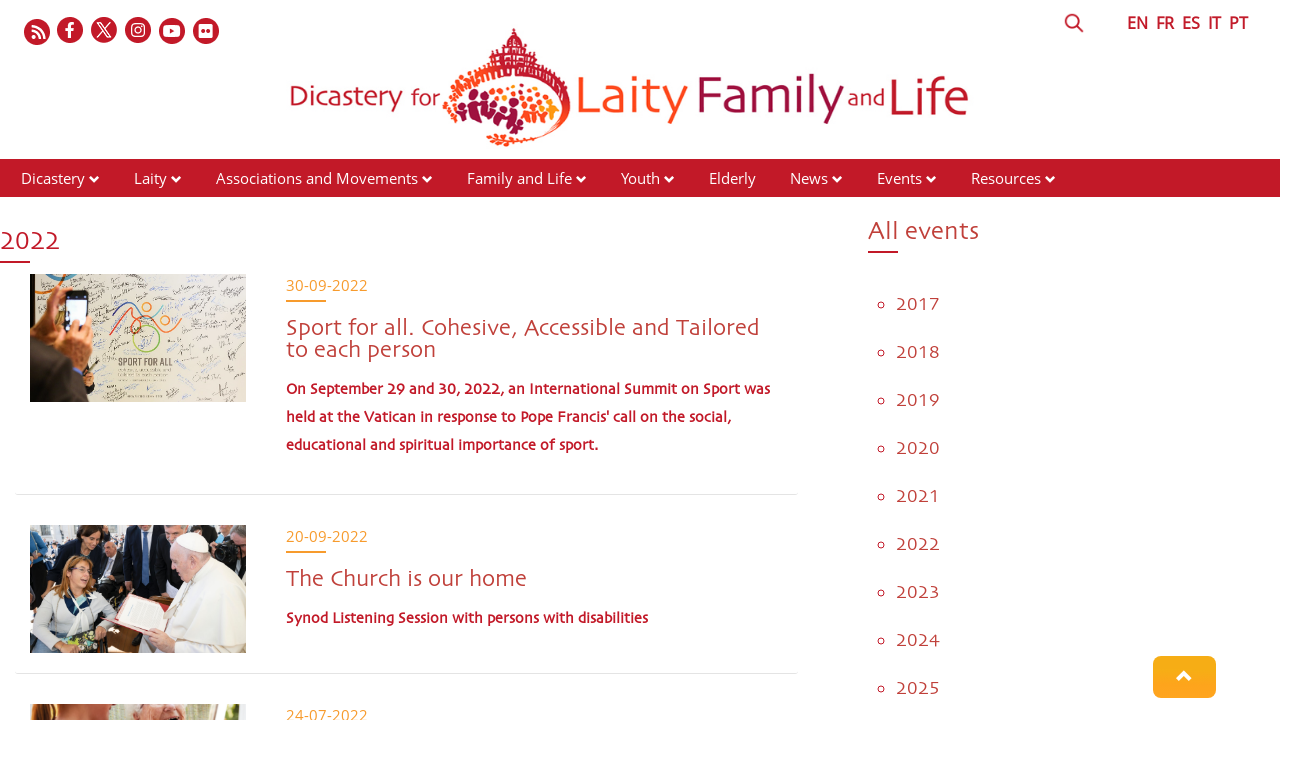

--- FILE ---
content_type: text/html; charset=UTF-8
request_url: https://www.laityfamilylife.va/content/laityfamilylife/en/eventi/2022.html
body_size: 4987
content:
<!DOCTYPE HTML>
<html class="no-js" lang="en">
<head>
    <meta charset="utf-8">
    <!-- BEGIN: SEO -->
<title>2022</title>
<meta name="description" content="2022">
<meta name="keywords" content=", ">
<link rel="canonical" href="https://www.laityfamilylife.va/content/laityfamilylife/en/eventi/2022.html">
<!-- BEGIN: OG -->
<meta property="og:title" content="2022">
<meta property="og:image" content="https://www.laityfamilylife.va/content/dam/laityfamilylife/sito/logo/logo-en.png/_jcr_content/renditions/cq5dam.web.1280.1280.png">
<meta property="og:description" content="2022">
<meta property="og:url" content="https://www.laityfamilylife.va/content/laityfamilylife/en/eventi/2022.html">
<meta property="og:type" content="website">


<meta name="twitter:url" content="https://www.laityfamilylife.va/content/laityfamilylife/en/eventi/2022.html">
<meta name="twitter:image" content="https://www.laityfamilylife.va/content/dam/laityfamilylife/sito/logo/logo-en.png/_jcr_content/renditions/cq5dam.web.1280.1280.png">
    <meta name="twitter:card" content="summary_large_image">
<meta name="twitter:description" content="2022">
<meta name="twitter:title" content="2022">
<!-- END OG-->
<!-- END: SEO -->
<!-- Global site tag (gtag.js) - Google Analytics -->
<script async="true" src="https://www.googletagmanager.com/gtag/js?id=G-6QJ0BBC426"></script>
<script>
  window.dataLayer = window.dataLayer || [];
  function gtag(){dataLayer.push(arguments);}
  gtag('js', new Date());
  gtag('config', 'G-6QJ0BBC426');
</script>

<link rel="stylesheet" href="/etc/designs/bootstrap/library/clientlibs.min.0d8d4e486089f01a0b1efcd4dde435e2.css" type="text/css">
<link rel="stylesheet" href="/etc/clientlibs/foundation/main.min.77f07f85da93e61bb291da28df2065ac.css" type="text/css">
<link rel="stylesheet" href="/etc/designs/generics2/library/clientlibs.min.25498fb47f0d5f43eead9ee78241c07f.css" type="text/css">
<link rel="stylesheet" href="/etc/designs/laityfamilylife/release/library/main.min.a4acf938ef2c247b0e0e585c84beb14a.css" type="text/css">
<link rel="stylesheet" href="/etc/designs/laityfamilylife/release/library/head.min.4d1e02ed940e641c342c0895d3902a1d.css" type="text/css">
<script type="text/javascript" src="/etc/clientlibs/granite/jquery.min.e0cc37eb1ac1cf9f859edde97cb8dc9f.js"></script>
<script type="text/javascript" src="/etc/clientlibs/granite/utils.min.cd31222ac49213ace66f3568912db918.js"></script>
<script type="text/javascript" src="/etc/clientlibs/granite/jquery/granite.min.e26b5f40a34d432bee3ded1ccbdc7041.js"></script>
<script type="text/javascript" src="/etc/clientlibs/foundation/jquery.min.d7c42e4a257b8b9fe38d1c53dd20d01a.js"></script>
<script type="text/javascript" src="/etc/designs/laityfamilylife/release/library/head.min.663628f795cb62444143fde1ebdf2b5b.js"></script>


<link rel="mask-icon" href="/etc/designs/laityfamilylife/release/library/main/images/favicon.svg" color="#757674" sizes="any"/>
<link rel="icon" href="/etc/designs/laityfamilylife/release/library/main/images/favicon.ico"/>
<link rel="apple-touch-icon-precomposed" href="/etc/designs/laityfamilylife/release/library/main/images/appletouch.png">
<meta name="viewport" content="width=device-width, initial-scale=1.0" />
<meta http-equiv="X-UA-Compatible" content="IE=edge">

</head>
<body class="laityfamilylife sectionhome">
    <div class="wrapper  site-laityfamilylife">
    <header id="header-page">
    <div class="block-display">
        <div class="header-logo page">
            <div class="col-xs-12 col-sm-12 col-md-12 upperheader page">
                <div class="icon-social-link page col-md-6">
                   <ul class="social-icons-special">
    <li class="flickr"><a target="_blank" href="https://www.flickr.com/photos/laityfamilylife/albums" title="Flickr"></a></li>
    <li class="youtube"><a target="_blank" href="https://www.youtube.com/channel/UC7oVBYCke8VNKz7c7KtWlkg" title="Youtube"></a></li>
    <li class="instagram"><a target="_blank" href="https://www.instagram.com/laityfamilylife/" title="Instagram"></a></li>
    <li class="twitter"><a target="_blank" href="https://twitter.com/LaityFamilyLife" title="Twitter"></a></li>
    <li class="facebook"><a target="_blank" href="https://www.facebook.com/laityfamilylife" title="Facebook"></a></li>
    <li class="rss">
        <a href="/content/laityfamilylife/en/_jcr_content/icon-social.rss.xml" target="_blank" title="Rss"></a>
    </li>
    </ul>
    </div>
                <div class="language page col-md-6">
                    <div class="header-language col-md-11 col-sm-10">
                        
        

<!-- BEGIN languagesnav -->
        

            
            
            
            <a class="current-language" href="/content/laityfamilylife/en/eventi/2022.html"> EN</a>
            
            
            
            <a href="/content/laityfamilylife/fr/eventi/2022.html"> FR</a>
            
            
            
            <a href="/content/laityfamilylife/es/eventi/2022.html"> ES</a>
            
            
            
            <a href="/content/laityfamilylife/it/eventi/2022.html"> IT</a>
            
            
            
            <a href="/content/laityfamilylife/pt/eventi/2022.html"> PT</a>




<!-- END languagesnav --></div>
                    <div class="header-search col-md-1 col-sm-2">
                        <a href="#"><span class="icon-search">&nbsp;</span></a>
                        <!-- BEGIN searchform -->
<div class="siv-searchform header-search-container">
    <form id="searchbox" action="/content/laityfamilylife/en/ricerca.html">
        <input class="header-search-input" name="q" value="" placeholder="Search">
        <input value="Search" type="submit">
    </form>
</div>
<!-- END searchform --></div>
                </div>
            </div>
            <div class="col-md-12 box-logo-internal">
                <a id="logo-internal" href="/content/laityfamilylife/en.html">
                    <img src="/content/dam/laityfamilylife/sito/logo/internal-logo-en.png/_jcr_content/renditions/cq5dam.web.1280.1280.png" alt="Laity Family Life - Site"/>
                </a>
            </div>
         </div>
    </div>
    <div class="col-md-12 col-sm-12 col-xs-12 menu page">
        <div id="mobile-menu">
            <div id="nav-icon2">
                <span></span>
                <span></span>
                <span></span>
                <span></span>
                <span></span>
                <span></span>
            </div>
        </div>
        <div class="menu choose">
    <ul id="menuchoose">
<li><a href="/content/laityfamilylife/en/il-dicastero.html">Dicastery</a>
        <i class="glyphicon glyphicon-chevron-down"></i>
                <ul class="submenu">
                <li>
                            <a href="/content/laityfamilylife/en/il-dicastero/chi-siamo.html">Who we are</a>
                        </li>
                    <li>
                            <a href="/content/laityfamilylife/en/il-dicastero/membri-e-consultori.html">Members and Consultors</a>
                        </li>
                    <li>
                            <a href="/content/laityfamilylife/en/il-dicastero/sedula-mater.html">Sedula Mater</a>
                        </li>
                    <li>
                            <a href="/content/laityfamilylife/en/il-dicastero/lo-statuto.html">Statutes of the Dicastery</a>
                        </li>
                    <li>
                            <a href="/content/laityfamilylife/en/il-dicastero/Praedicate-evangelium.html">Praedicate Evangelium</a>
                        </li>
                    <li>
                            <a href="/content/laityfamilylife/en/il-dicastero/visite-ad-limina.html">Ad Limina Visits</a>
                        </li>
                    </ul>
            </li>
<li><a href="/content/laityfamilylife/en/laici.html">Laity</a>
        <i class="glyphicon glyphicon-chevron-down"></i>
                <ul class="submenu">
                <li>
                            <a href="/content/laityfamilylife/en/laici/formazione.html">Formation of the Laity</a>
                        </li>
                    <li>
                            <a href="/content/laityfamilylife/en/laici/risorse-laici.html">Resources - Laity</a>
                        </li>
                    </ul>
            </li>
<li><a href="/content/laityfamilylife/en/associazioni-e-movimenti.html">Associations and Movements</a>
        <i class="glyphicon glyphicon-chevron-down"></i>
                <ul class="submenu">
                <li>
                            <a href="/content/laityfamilylife/en/associazioni-e-movimenti/repertorio.html">Directory of associations</a>
                        </li>
                    <li>
                            <a href="/content/laityfamilylife/en/associazioni-e-movimenti/procedura-per-il-riconoscimento-delle-associazioni-internazional.html">Recognition of  International Associations of the Faithful</a>
                        </li>
                    <li>
                            <a href="/content/laityfamilylife/en/associazioni-e-movimenti/decreto-generale--2021.html">General Decree 2021</a>
                        </li>
                    <li>
                            <a href="/content/laityfamilylife/en/associazioni-e-movimenti/risorse-associazioni.html">Resources - Associations and Movements</a>
                        </li>
                    </ul>
            </li>
<li><a href="/content/laityfamilylife/en/famiglia-e-vita-.html">Family and Life</a>
        <i class="glyphicon glyphicon-chevron-down"></i>
                <ul class="submenu">
                <li>
                            <a href="/content/laityfamilylife/en/famiglia-e-vita-/sezione-famiglia.html">Family</a>
                        </li>
                    <li>
                            <a href="/content/laityfamilylife/en/famiglia-e-vita-/incontri-mondiali-delle-famiglie.html">World Meetings of Families</a>
                        </li>
                    <li>
                            <a href="/content/laityfamilylife/en/famiglia-e-vita-/sezione-vita.html">Life</a>
                        </li>
                    <li>
                            <a href="/content/laityfamilylife/en/famiglia-e-vita-/Risorse-famiglia-e-vita.html">Resources - Family and Life</a>
                        </li>
                    <li>
                            <a href="/content/laityfamilylife/en/famiglia-e-vita-/strumenti-pastorali.html">Pastoral Tools</a>
                        </li>
                    </ul>
            </li>
<li><a href="/content/laityfamilylife/en/giovani.html">Youth</a>
        <i class="glyphicon glyphicon-chevron-down"></i>
                <ul class="submenu">
                <li>
                            <a href="/content/laityfamilylife/en/giovani/gmg.html">World Youth Day</a>
                        </li>
                    <li>
                            <a href="/content/laityfamilylife/en/giovani/iyab.html">IYAB</a>
                        </li>
                    <li>
                            <a href="/content/laityfamilylife/en/giovani/pastorale-giovanile.html">Youth Ministry</a>
                        </li>
                    <li>
                            <a href="/content/laityfamilylife/en/giovani/risorse-giovani.html">Resources - Youth</a>
                        </li>
                    </ul>
            </li>
<li><a href="/content/laityfamilylife/en/anziani.html">Elderly</a>
        </li>
<li><a href="/content/laityfamilylife/en/news.html">News</a>
        <i class="glyphicon glyphicon-chevron-down"></i>
                <ul class="submenu">
                <li>
                            <a href="/content/laityfamilylife/en/news/2016.html">2016</a>
                        </li>
                    <li>
                            <a href="/content/laityfamilylife/en/news/2017.html">2017</a>
                        </li>
                    <li>
                            <a href="/content/laityfamilylife/en/news/2018.html">2018</a>
                        </li>
                    <li>
                            <a href="/content/laityfamilylife/en/news/2019.html">2019</a>
                        </li>
                    <li>
                            <a href="/content/laityfamilylife/en/news/2020.html">2020</a>
                        </li>
                    <li>
                            <a href="/content/laityfamilylife/en/news/2021.html">2021</a>
                        </li>
                    <li>
                            <a href="/content/laityfamilylife/en/news/2022.html">2022</a>
                        </li>
                    <li>
                            <a href="/content/laityfamilylife/en/news/2023.html">2023</a>
                        </li>
                    <li>
                            <a href="/content/laityfamilylife/en/news/2024.html">2024</a>
                        </li>
                    <li>
                            <a href="/content/laityfamilylife/en/news/2025.html">2025</a>
                        </li>
                    <li>
                            <a href="/content/laityfamilylife/en/news/notizie.html">News</a>
                        </li>
                    <li>
                            <a href="/content/laityfamilylife/en/news/amorislaetitia.html">Amoris Laetitia Family Year</a>
                        </li>
                    </ul>
            </li>
<li><a href="/content/laityfamilylife/en/eventi.html">Events</a>
        <i class="glyphicon glyphicon-chevron-down"></i>
                <ul class="submenu">
                <li>
                            <a href="/content/laityfamilylife/en/eventi/2017.html">2017</a>
                        </li>
                    <li>
                            <a href="/content/laityfamilylife/en/eventi/2018.html">2018</a>
                        </li>
                    <li>
                            <a href="/content/laityfamilylife/en/eventi/2019.html">2019</a>
                        </li>
                    <li>
                            <a href="/content/laityfamilylife/en/eventi/2020.html">2020</a>
                        </li>
                    <li>
                            <a href="/content/laityfamilylife/en/eventi/2021.html">2021</a>
                        </li>
                    <li>
                            <a href="/content/laityfamilylife/en/eventi/2022.html">2022</a>
                        </li>
                    <li>
                            <a href="/content/laityfamilylife/en/eventi/2023.html">2023</a>
                        </li>
                    <li>
                            <a href="/content/laityfamilylife/en/eventi/2024.html">2024</a>
                        </li>
                    <li>
                            <a href="/content/laityfamilylife/en/eventi/2025.html">2025</a>
                        </li>
                    </ul>
            </li>
<li><a href="/content/laityfamilylife/en/Risorse.html">Resources</a>
        <i class="glyphicon glyphicon-chevron-down"></i>
                <ul class="submenu">
                <li>
                            <a href="/content/laityfamilylife/en/Risorse/interventi.html">Interventions</a>
                        </li>
                    <li>
                            <a href="/content/laityfamilylife/en/Risorse/pubblicazioni.html">Publications</a>
                        </li>
                    <li>
                            <a href="/content/laityfamilylife/en/Risorse/documenti.html">Documents</a>
                        </li>
                    <li>
                            <a href="/content/laityfamilylife/en/Risorse/messaggi-papali.html">Papal Messages</a>
                        </li>
                    <li>
                            <a href="/content/laityfamilylife/en/Risorse/podcast.html">Podcasts</a>
                        </li>
                    </ul>
            </li>
</ul>
</div>
<div class="clear"></div></div>
</header>
<div class="block-display">
<main id="main-container-fluid">
    <section id="content-bottom">
        <div class="container-fluid">
            <div class="row sectionhome">
                <div class="right-separator col-md-8 col-sm-8 col-xs-12 ">
                    


    

<h1 class="default-style "  >2022</h1><div class="social col-md-12 col-md-12 col-xs-12">
                        








        <script src="/etc/clientlibs/generics2/spc_social_share.min.js" defer="defer" onload="SPCSocialShare.init('facebook,whatsapp,twitter,print,email,','Read more')"></script>
        <link rel="stylesheet" href="/etc/clientlibs/generics2/spc_social_share.min.46b985457a22a91139243270132efe7e.css" type="text/css">

    </div>
                    <a name="initlist"></a>
        <div class="container-fluid list titleimageview events">
<div class="col-md-12 col-sm-12 list-item">
        <div class="thumbnail-img natural" >
                <a href="/content/laityfamilylife/en/eventi/2022/sport-for-all.html">
                    <img src="/content/dam/laityfamilylife/News/2022/Sport4all_afternoon30_1.jpg/_jcr_content/renditions/cq5dam.web.1280.1280.jpeg" alt="Sport4all_afternoon30_1.jpg" class="featured-image">
                </a>
            </div>
        <div class="description">
            <div class="date">
                30-09-2022</div>
            <h2><a href="/content/laityfamilylife/en/eventi/2022/sport-for-all.html">Sport for all. Cohesive, Accessible and Tailored to each person</a></h2>
            <h3>On September 29 and 30, 2022, an International Summit on Sport was held at the Vatican in response to Pope Francis' call on the social, educational and spiritual importance of sport.</h3>
            </div>
        </div>

<div class="col-md-12 col-sm-12 list-item">
        <div class="thumbnail-img natural" >
                <a href="/content/laityfamilylife/en/eventi/2022/la-chiesa-e-la-nostra-casa.html">
                    <img src="/content/dam/laityfamilylife/News/2022/consegna-sintesi.JPG/_jcr_content/renditions/cq5dam.web.1280.1280.jpeg" alt="consegna-sintesi.JPG" class="featured-image">
                </a>
            </div>
        <div class="description">
            <div class="date">
                20-09-2022</div>
            <h2><a href="/content/laityfamilylife/en/eventi/2022/la-chiesa-e-la-nostra-casa.html">The Church is our home</a></h2>
            <h3>Synod Listening Session with persons with disabilities</h3>
            </div>
        </div>

<div class="col-md-12 col-sm-12 list-item">
        <div class="thumbnail-img natural" >
                <a href="/content/laityfamilylife/en/eventi/2022/ii-giornata-mondiale-dei-nonni-e-degli-anziani.html">
                    <img src="/content/dam/laityfamilylife/Anziani/Anziani2022/Nonni e Anziani-EN.png/_jcr_content/renditions/cq5dam.web.1280.1280.png" alt="Nonni e Anziani-EN.png" class="featured-image">
                </a>
            </div>
        <div class="description">
            <div class="date">
                24-07-2022</div>
            <h2><a href="/content/laityfamilylife/en/eventi/2022/ii-giornata-mondiale-dei-nonni-e-degli-anziani.html">Second World Day for Grandparents and the Elderly</a></h2>
            <h3>Sunday, July 24, 2022</h3>
            </div>
        <p>The theme chosen by the Holy Father for the occasion is "In old age they will still bear fruit" (Psalm 92:15) <a class="readmore" href="/content/laityfamilylife/en/eventi/2022/ii-giornata-mondiale-dei-nonni-e-degli-anziani.html"> Read all > </a>
            </p>

        </div>

<div class="col-md-12 col-sm-12 list-item">
        <div class="thumbnail-img natural" >
                <a href="/content/laityfamilylife/en/eventi/2022/incontro-mondiale-delle-famiglie.html">
                    <img src="/content/dam/laityfamilylife/amoris-laetitia/WMOF2022/Meditazione_Di_Padre_Rupnik/immagine_ufficiale_Rupnik.jpg/_jcr_content/renditions/cq5dam.web.1280.1280.jpeg" alt="immagine_ufficiale_Rupnik.jpg" class="featured-image">
                </a>
            </div>
        <div class="description">
            <div class="date">
                25-06-2022</div>
            <h2><a href="/content/laityfamilylife/en/eventi/2022/incontro-mondiale-delle-famiglie.html">10th World Meeting of the Families</a></h2>
            <h3>Pastoral Theological Congress</h3>
            </div>
        </div>

<div class="col-md-12 col-sm-12 list-item">
        <div class="thumbnail-img natural" >
                <a href="/content/laityfamilylife/en/eventi/2022/condizioni-lavorative-allinterno-delle-associazioni--un-servizio.html">
                    <img src="/content/dam/laityfamilylife/Pdf/IncontroAnnualeMovimenti28042022/28 aprile.fotoweb.1.jpeg/_jcr_content/renditions/cq5dam.web.1280.1280.jpeg" alt="28 aprile.fotoweb.1.jpeg" class="featured-image">
                </a>
            </div>
        <div class="description">
            <div class="date">
                28-04-2022</div>
            <h2><a href="/content/laityfamilylife/en/eventi/2022/condizioni-lavorative-allinterno-delle-associazioni--un-servizio.html">Working Conditions in the Associations. A Service in Justice and Charity</a></h2>
            <h3>The meeting is part of the path of accompaniment and dialogue maintained with the various international associations recognized or established by the Dicastery, is a customary time of listening and sharing, as well as of formation</h3>
            </div>
        </div>

</div>


</div>
                <div class="aside-sectionpage asides col-md-4 col-sm-4 col-xs-12">
                    <div class="section"></div><div class="iparys_inherited">


<h2 class="default-style "  ><a href="/content/laityfamilylife/en/eventi.html">All events</a></h2><a name="initlist"></a>
        <div class="container-fluid list simpleview">
    <ul class="simple-list">
    <li>
                <h5>
                    <a href="/content/laityfamilylife/en/eventi/2017.html">2017</a>
                </h5>
            </li>
    <li>
                <h5>
                    <a href="/content/laityfamilylife/en/eventi/2018.html">2018</a>
                </h5>
            </li>
    <li>
                <h5>
                    <a href="/content/laityfamilylife/en/eventi/2019.html">2019</a>
                </h5>
            </li>
    <li>
                <h5>
                    <a href="/content/laityfamilylife/en/eventi/2020.html">2020</a>
                </h5>
            </li>
    <li>
                <h5>
                    <a href="/content/laityfamilylife/en/eventi/2021.html">2021</a>
                </h5>
            </li>
    <li>
                <h5>
                    <a href="/content/laityfamilylife/en/eventi/2022.html">2022</a>
                </h5>
            </li>
    <li>
                <h5>
                    <a href="/content/laityfamilylife/en/eventi/2023.html">2023</a>
                </h5>
            </li>
    <li>
                <h5>
                    <a href="/content/laityfamilylife/en/eventi/2024.html">2024</a>
                </h5>
            </li>
    <li>
                <h5>
                    <a href="/content/laityfamilylife/en/eventi/2025.html">2025</a>
                </h5>
            </li>
    </ul>
</div>


</div>

</div>
            </div>
        </div>
    </section>
</main>
</div><footer id="footer-page">
    <div class="leaf col-md-2">
        <img src="/content/dam/laityfamilylife/Fotonostre/foglia.png" alt="lfl-icon"/>
    </div>

    <div class="block-display">
        <div class="row">
            <div class=" col-md-12">
                <div class="section"></div><div class="iparys_inherited"><div class="parsys_column cq-colctrl-lt1"><div class="parsys_column cq-colctrl-lt1-c0">

<!-- BEGIN text -->

<div class="siv-text "><p>Dicastery for Laity, Family and Life<br>
Palazzo San Calisto<br>
00120 Vatican City</p>
</div>
<!-- END text --></div><div class="parsys_column cq-colctrl-lt1-c1">


<!--  BEGIN BANNER COMPONENT -->

<div class="siv-image">
    
                <img class="siv-image-img" title="footer-logo" alt="footer-logo" src="/content/laityfamilylife/en/_jcr_content/i-footer-container0/image.img.png/1667843549589.png">
                
</div>
<!--  END BANNER COMPONENT -->

<!-- BEGIN text -->

<div class="siv-text "><p style="text-align: center;">© Dicastery for Laity, Family and Life 2017 - 2022</p>
<p style="text-align: center;">&nbsp;</p>
<p style="text-align: center;"><b><a href="/content/laityfamilylife/it/cookie-policy.html">Cookie Policy</a>&nbsp;-&nbsp;<a href="/content/laityfamilylife/it/privacy-policy.html">Privacy Policy</a></b></p>
</div>
<!-- END text --></div><div class="parsys_column cq-colctrl-lt1-c2">

<!-- BEGIN text -->

<div class="siv-text "><p style="text-align: right;"><a href="mailto:info@laityfamilylife.va">info@laityfamilylife.va<br>
 </a>Tel.: +39 06 698 69 300<br>
Fax: +39 06 698 87 214</p>
</div>
<!-- END text --></div></div><div style="clear:both"></div>
</div>
</div>
        </div>
    </div>
    <div class="anchor-top">
        <a name="#" data-toggle="tooltip" data-placement="bottom">
            <i class="glyphicon glyphicon-chevron-up"></i>
        </a>
    </div>
</footer></div>


<script type="text/javascript" src="/etc/designs/bootstrap/library/clientlibs.min.616d5ead0ba6070dc1afd75b04df8934.js"></script>
<script type="text/javascript" src="/etc/clientlibs/foundation/main.min.1705fea38fedb11b0936752ffe8a5fc6.js"></script>
<script type="text/javascript" src="/etc/designs/generics2/library/clientlibs.min.3c4d948cc1ae00387817c605328e2b0b.js"></script>
<script type="text/javascript" src="/etc/designs/laityfamilylife/release/library/main.min.7b7e464211d3def8a8e4930f9b7e9512.js"></script>
</body>
</html>


--- FILE ---
content_type: text/html; charset=UTF-8
request_url: https://www.laityfamilylife.va/content/laityfamilylife/en/eventi/2022.html
body_size: 4987
content:
<!DOCTYPE HTML>
<html class="no-js" lang="en">
<head>
    <meta charset="utf-8">
    <!-- BEGIN: SEO -->
<title>2022</title>
<meta name="description" content="2022">
<meta name="keywords" content=", ">
<link rel="canonical" href="https://www.laityfamilylife.va/content/laityfamilylife/en/eventi/2022.html">
<!-- BEGIN: OG -->
<meta property="og:title" content="2022">
<meta property="og:image" content="https://www.laityfamilylife.va/content/dam/laityfamilylife/sito/logo/logo-en.png/_jcr_content/renditions/cq5dam.web.1280.1280.png">
<meta property="og:description" content="2022">
<meta property="og:url" content="https://www.laityfamilylife.va/content/laityfamilylife/en/eventi/2022.html">
<meta property="og:type" content="website">


<meta name="twitter:url" content="https://www.laityfamilylife.va/content/laityfamilylife/en/eventi/2022.html">
<meta name="twitter:image" content="https://www.laityfamilylife.va/content/dam/laityfamilylife/sito/logo/logo-en.png/_jcr_content/renditions/cq5dam.web.1280.1280.png">
    <meta name="twitter:card" content="summary_large_image">
<meta name="twitter:description" content="2022">
<meta name="twitter:title" content="2022">
<!-- END OG-->
<!-- END: SEO -->
<!-- Global site tag (gtag.js) - Google Analytics -->
<script async="true" src="https://www.googletagmanager.com/gtag/js?id=G-6QJ0BBC426"></script>
<script>
  window.dataLayer = window.dataLayer || [];
  function gtag(){dataLayer.push(arguments);}
  gtag('js', new Date());
  gtag('config', 'G-6QJ0BBC426');
</script>

<link rel="stylesheet" href="/etc/designs/bootstrap/library/clientlibs.min.0d8d4e486089f01a0b1efcd4dde435e2.css" type="text/css">
<link rel="stylesheet" href="/etc/clientlibs/foundation/main.min.77f07f85da93e61bb291da28df2065ac.css" type="text/css">
<link rel="stylesheet" href="/etc/designs/generics2/library/clientlibs.min.25498fb47f0d5f43eead9ee78241c07f.css" type="text/css">
<link rel="stylesheet" href="/etc/designs/laityfamilylife/release/library/main.min.a4acf938ef2c247b0e0e585c84beb14a.css" type="text/css">
<link rel="stylesheet" href="/etc/designs/laityfamilylife/release/library/head.min.4d1e02ed940e641c342c0895d3902a1d.css" type="text/css">
<script type="text/javascript" src="/etc/clientlibs/granite/jquery.min.e0cc37eb1ac1cf9f859edde97cb8dc9f.js"></script>
<script type="text/javascript" src="/etc/clientlibs/granite/utils.min.cd31222ac49213ace66f3568912db918.js"></script>
<script type="text/javascript" src="/etc/clientlibs/granite/jquery/granite.min.e26b5f40a34d432bee3ded1ccbdc7041.js"></script>
<script type="text/javascript" src="/etc/clientlibs/foundation/jquery.min.d7c42e4a257b8b9fe38d1c53dd20d01a.js"></script>
<script type="text/javascript" src="/etc/designs/laityfamilylife/release/library/head.min.663628f795cb62444143fde1ebdf2b5b.js"></script>


<link rel="mask-icon" href="/etc/designs/laityfamilylife/release/library/main/images/favicon.svg" color="#757674" sizes="any"/>
<link rel="icon" href="/etc/designs/laityfamilylife/release/library/main/images/favicon.ico"/>
<link rel="apple-touch-icon-precomposed" href="/etc/designs/laityfamilylife/release/library/main/images/appletouch.png">
<meta name="viewport" content="width=device-width, initial-scale=1.0" />
<meta http-equiv="X-UA-Compatible" content="IE=edge">

</head>
<body class="laityfamilylife sectionhome">
    <div class="wrapper  site-laityfamilylife">
    <header id="header-page">
    <div class="block-display">
        <div class="header-logo page">
            <div class="col-xs-12 col-sm-12 col-md-12 upperheader page">
                <div class="icon-social-link page col-md-6">
                   <ul class="social-icons-special">
    <li class="flickr"><a target="_blank" href="https://www.flickr.com/photos/laityfamilylife/albums" title="Flickr"></a></li>
    <li class="youtube"><a target="_blank" href="https://www.youtube.com/channel/UC7oVBYCke8VNKz7c7KtWlkg" title="Youtube"></a></li>
    <li class="instagram"><a target="_blank" href="https://www.instagram.com/laityfamilylife/" title="Instagram"></a></li>
    <li class="twitter"><a target="_blank" href="https://twitter.com/LaityFamilyLife" title="Twitter"></a></li>
    <li class="facebook"><a target="_blank" href="https://www.facebook.com/laityfamilylife" title="Facebook"></a></li>
    <li class="rss">
        <a href="/content/laityfamilylife/en/_jcr_content/icon-social.rss.xml" target="_blank" title="Rss"></a>
    </li>
    </ul>
    </div>
                <div class="language page col-md-6">
                    <div class="header-language col-md-11 col-sm-10">
                        
        

<!-- BEGIN languagesnav -->
        

            
            
            
            <a class="current-language" href="/content/laityfamilylife/en/eventi/2022.html"> EN</a>
            
            
            
            <a href="/content/laityfamilylife/fr/eventi/2022.html"> FR</a>
            
            
            
            <a href="/content/laityfamilylife/es/eventi/2022.html"> ES</a>
            
            
            
            <a href="/content/laityfamilylife/it/eventi/2022.html"> IT</a>
            
            
            
            <a href="/content/laityfamilylife/pt/eventi/2022.html"> PT</a>




<!-- END languagesnav --></div>
                    <div class="header-search col-md-1 col-sm-2">
                        <a href="#"><span class="icon-search">&nbsp;</span></a>
                        <!-- BEGIN searchform -->
<div class="siv-searchform header-search-container">
    <form id="searchbox" action="/content/laityfamilylife/en/ricerca.html">
        <input class="header-search-input" name="q" value="" placeholder="Search">
        <input value="Search" type="submit">
    </form>
</div>
<!-- END searchform --></div>
                </div>
            </div>
            <div class="col-md-12 box-logo-internal">
                <a id="logo-internal" href="/content/laityfamilylife/en.html">
                    <img src="/content/dam/laityfamilylife/sito/logo/internal-logo-en.png/_jcr_content/renditions/cq5dam.web.1280.1280.png" alt="Laity Family Life - Site"/>
                </a>
            </div>
         </div>
    </div>
    <div class="col-md-12 col-sm-12 col-xs-12 menu page">
        <div id="mobile-menu">
            <div id="nav-icon2">
                <span></span>
                <span></span>
                <span></span>
                <span></span>
                <span></span>
                <span></span>
            </div>
        </div>
        <div class="menu choose">
    <ul id="menuchoose">
<li><a href="/content/laityfamilylife/en/il-dicastero.html">Dicastery</a>
        <i class="glyphicon glyphicon-chevron-down"></i>
                <ul class="submenu">
                <li>
                            <a href="/content/laityfamilylife/en/il-dicastero/chi-siamo.html">Who we are</a>
                        </li>
                    <li>
                            <a href="/content/laityfamilylife/en/il-dicastero/membri-e-consultori.html">Members and Consultors</a>
                        </li>
                    <li>
                            <a href="/content/laityfamilylife/en/il-dicastero/sedula-mater.html">Sedula Mater</a>
                        </li>
                    <li>
                            <a href="/content/laityfamilylife/en/il-dicastero/lo-statuto.html">Statutes of the Dicastery</a>
                        </li>
                    <li>
                            <a href="/content/laityfamilylife/en/il-dicastero/Praedicate-evangelium.html">Praedicate Evangelium</a>
                        </li>
                    <li>
                            <a href="/content/laityfamilylife/en/il-dicastero/visite-ad-limina.html">Ad Limina Visits</a>
                        </li>
                    </ul>
            </li>
<li><a href="/content/laityfamilylife/en/laici.html">Laity</a>
        <i class="glyphicon glyphicon-chevron-down"></i>
                <ul class="submenu">
                <li>
                            <a href="/content/laityfamilylife/en/laici/formazione.html">Formation of the Laity</a>
                        </li>
                    <li>
                            <a href="/content/laityfamilylife/en/laici/risorse-laici.html">Resources - Laity</a>
                        </li>
                    </ul>
            </li>
<li><a href="/content/laityfamilylife/en/associazioni-e-movimenti.html">Associations and Movements</a>
        <i class="glyphicon glyphicon-chevron-down"></i>
                <ul class="submenu">
                <li>
                            <a href="/content/laityfamilylife/en/associazioni-e-movimenti/repertorio.html">Directory of associations</a>
                        </li>
                    <li>
                            <a href="/content/laityfamilylife/en/associazioni-e-movimenti/procedura-per-il-riconoscimento-delle-associazioni-internazional.html">Recognition of  International Associations of the Faithful</a>
                        </li>
                    <li>
                            <a href="/content/laityfamilylife/en/associazioni-e-movimenti/decreto-generale--2021.html">General Decree 2021</a>
                        </li>
                    <li>
                            <a href="/content/laityfamilylife/en/associazioni-e-movimenti/risorse-associazioni.html">Resources - Associations and Movements</a>
                        </li>
                    </ul>
            </li>
<li><a href="/content/laityfamilylife/en/famiglia-e-vita-.html">Family and Life</a>
        <i class="glyphicon glyphicon-chevron-down"></i>
                <ul class="submenu">
                <li>
                            <a href="/content/laityfamilylife/en/famiglia-e-vita-/sezione-famiglia.html">Family</a>
                        </li>
                    <li>
                            <a href="/content/laityfamilylife/en/famiglia-e-vita-/incontri-mondiali-delle-famiglie.html">World Meetings of Families</a>
                        </li>
                    <li>
                            <a href="/content/laityfamilylife/en/famiglia-e-vita-/sezione-vita.html">Life</a>
                        </li>
                    <li>
                            <a href="/content/laityfamilylife/en/famiglia-e-vita-/Risorse-famiglia-e-vita.html">Resources - Family and Life</a>
                        </li>
                    <li>
                            <a href="/content/laityfamilylife/en/famiglia-e-vita-/strumenti-pastorali.html">Pastoral Tools</a>
                        </li>
                    </ul>
            </li>
<li><a href="/content/laityfamilylife/en/giovani.html">Youth</a>
        <i class="glyphicon glyphicon-chevron-down"></i>
                <ul class="submenu">
                <li>
                            <a href="/content/laityfamilylife/en/giovani/gmg.html">World Youth Day</a>
                        </li>
                    <li>
                            <a href="/content/laityfamilylife/en/giovani/iyab.html">IYAB</a>
                        </li>
                    <li>
                            <a href="/content/laityfamilylife/en/giovani/pastorale-giovanile.html">Youth Ministry</a>
                        </li>
                    <li>
                            <a href="/content/laityfamilylife/en/giovani/risorse-giovani.html">Resources - Youth</a>
                        </li>
                    </ul>
            </li>
<li><a href="/content/laityfamilylife/en/anziani.html">Elderly</a>
        </li>
<li><a href="/content/laityfamilylife/en/news.html">News</a>
        <i class="glyphicon glyphicon-chevron-down"></i>
                <ul class="submenu">
                <li>
                            <a href="/content/laityfamilylife/en/news/2016.html">2016</a>
                        </li>
                    <li>
                            <a href="/content/laityfamilylife/en/news/2017.html">2017</a>
                        </li>
                    <li>
                            <a href="/content/laityfamilylife/en/news/2018.html">2018</a>
                        </li>
                    <li>
                            <a href="/content/laityfamilylife/en/news/2019.html">2019</a>
                        </li>
                    <li>
                            <a href="/content/laityfamilylife/en/news/2020.html">2020</a>
                        </li>
                    <li>
                            <a href="/content/laityfamilylife/en/news/2021.html">2021</a>
                        </li>
                    <li>
                            <a href="/content/laityfamilylife/en/news/2022.html">2022</a>
                        </li>
                    <li>
                            <a href="/content/laityfamilylife/en/news/2023.html">2023</a>
                        </li>
                    <li>
                            <a href="/content/laityfamilylife/en/news/2024.html">2024</a>
                        </li>
                    <li>
                            <a href="/content/laityfamilylife/en/news/2025.html">2025</a>
                        </li>
                    <li>
                            <a href="/content/laityfamilylife/en/news/notizie.html">News</a>
                        </li>
                    <li>
                            <a href="/content/laityfamilylife/en/news/amorislaetitia.html">Amoris Laetitia Family Year</a>
                        </li>
                    </ul>
            </li>
<li><a href="/content/laityfamilylife/en/eventi.html">Events</a>
        <i class="glyphicon glyphicon-chevron-down"></i>
                <ul class="submenu">
                <li>
                            <a href="/content/laityfamilylife/en/eventi/2017.html">2017</a>
                        </li>
                    <li>
                            <a href="/content/laityfamilylife/en/eventi/2018.html">2018</a>
                        </li>
                    <li>
                            <a href="/content/laityfamilylife/en/eventi/2019.html">2019</a>
                        </li>
                    <li>
                            <a href="/content/laityfamilylife/en/eventi/2020.html">2020</a>
                        </li>
                    <li>
                            <a href="/content/laityfamilylife/en/eventi/2021.html">2021</a>
                        </li>
                    <li>
                            <a href="/content/laityfamilylife/en/eventi/2022.html">2022</a>
                        </li>
                    <li>
                            <a href="/content/laityfamilylife/en/eventi/2023.html">2023</a>
                        </li>
                    <li>
                            <a href="/content/laityfamilylife/en/eventi/2024.html">2024</a>
                        </li>
                    <li>
                            <a href="/content/laityfamilylife/en/eventi/2025.html">2025</a>
                        </li>
                    </ul>
            </li>
<li><a href="/content/laityfamilylife/en/Risorse.html">Resources</a>
        <i class="glyphicon glyphicon-chevron-down"></i>
                <ul class="submenu">
                <li>
                            <a href="/content/laityfamilylife/en/Risorse/interventi.html">Interventions</a>
                        </li>
                    <li>
                            <a href="/content/laityfamilylife/en/Risorse/pubblicazioni.html">Publications</a>
                        </li>
                    <li>
                            <a href="/content/laityfamilylife/en/Risorse/documenti.html">Documents</a>
                        </li>
                    <li>
                            <a href="/content/laityfamilylife/en/Risorse/messaggi-papali.html">Papal Messages</a>
                        </li>
                    <li>
                            <a href="/content/laityfamilylife/en/Risorse/podcast.html">Podcasts</a>
                        </li>
                    </ul>
            </li>
</ul>
</div>
<div class="clear"></div></div>
</header>
<div class="block-display">
<main id="main-container-fluid">
    <section id="content-bottom">
        <div class="container-fluid">
            <div class="row sectionhome">
                <div class="right-separator col-md-8 col-sm-8 col-xs-12 ">
                    


    

<h1 class="default-style "  >2022</h1><div class="social col-md-12 col-md-12 col-xs-12">
                        








        <script src="/etc/clientlibs/generics2/spc_social_share.min.js" defer="defer" onload="SPCSocialShare.init('facebook,whatsapp,twitter,print,email,','Read more')"></script>
        <link rel="stylesheet" href="/etc/clientlibs/generics2/spc_social_share.min.46b985457a22a91139243270132efe7e.css" type="text/css">

    </div>
                    <a name="initlist"></a>
        <div class="container-fluid list titleimageview events">
<div class="col-md-12 col-sm-12 list-item">
        <div class="thumbnail-img natural" >
                <a href="/content/laityfamilylife/en/eventi/2022/sport-for-all.html">
                    <img src="/content/dam/laityfamilylife/News/2022/Sport4all_afternoon30_1.jpg/_jcr_content/renditions/cq5dam.web.1280.1280.jpeg" alt="Sport4all_afternoon30_1.jpg" class="featured-image">
                </a>
            </div>
        <div class="description">
            <div class="date">
                30-09-2022</div>
            <h2><a href="/content/laityfamilylife/en/eventi/2022/sport-for-all.html">Sport for all. Cohesive, Accessible and Tailored to each person</a></h2>
            <h3>On September 29 and 30, 2022, an International Summit on Sport was held at the Vatican in response to Pope Francis' call on the social, educational and spiritual importance of sport.</h3>
            </div>
        </div>

<div class="col-md-12 col-sm-12 list-item">
        <div class="thumbnail-img natural" >
                <a href="/content/laityfamilylife/en/eventi/2022/la-chiesa-e-la-nostra-casa.html">
                    <img src="/content/dam/laityfamilylife/News/2022/consegna-sintesi.JPG/_jcr_content/renditions/cq5dam.web.1280.1280.jpeg" alt="consegna-sintesi.JPG" class="featured-image">
                </a>
            </div>
        <div class="description">
            <div class="date">
                20-09-2022</div>
            <h2><a href="/content/laityfamilylife/en/eventi/2022/la-chiesa-e-la-nostra-casa.html">The Church is our home</a></h2>
            <h3>Synod Listening Session with persons with disabilities</h3>
            </div>
        </div>

<div class="col-md-12 col-sm-12 list-item">
        <div class="thumbnail-img natural" >
                <a href="/content/laityfamilylife/en/eventi/2022/ii-giornata-mondiale-dei-nonni-e-degli-anziani.html">
                    <img src="/content/dam/laityfamilylife/Anziani/Anziani2022/Nonni e Anziani-EN.png/_jcr_content/renditions/cq5dam.web.1280.1280.png" alt="Nonni e Anziani-EN.png" class="featured-image">
                </a>
            </div>
        <div class="description">
            <div class="date">
                24-07-2022</div>
            <h2><a href="/content/laityfamilylife/en/eventi/2022/ii-giornata-mondiale-dei-nonni-e-degli-anziani.html">Second World Day for Grandparents and the Elderly</a></h2>
            <h3>Sunday, July 24, 2022</h3>
            </div>
        <p>The theme chosen by the Holy Father for the occasion is "In old age they will still bear fruit" (Psalm 92:15) <a class="readmore" href="/content/laityfamilylife/en/eventi/2022/ii-giornata-mondiale-dei-nonni-e-degli-anziani.html"> Read all > </a>
            </p>

        </div>

<div class="col-md-12 col-sm-12 list-item">
        <div class="thumbnail-img natural" >
                <a href="/content/laityfamilylife/en/eventi/2022/incontro-mondiale-delle-famiglie.html">
                    <img src="/content/dam/laityfamilylife/amoris-laetitia/WMOF2022/Meditazione_Di_Padre_Rupnik/immagine_ufficiale_Rupnik.jpg/_jcr_content/renditions/cq5dam.web.1280.1280.jpeg" alt="immagine_ufficiale_Rupnik.jpg" class="featured-image">
                </a>
            </div>
        <div class="description">
            <div class="date">
                25-06-2022</div>
            <h2><a href="/content/laityfamilylife/en/eventi/2022/incontro-mondiale-delle-famiglie.html">10th World Meeting of the Families</a></h2>
            <h3>Pastoral Theological Congress</h3>
            </div>
        </div>

<div class="col-md-12 col-sm-12 list-item">
        <div class="thumbnail-img natural" >
                <a href="/content/laityfamilylife/en/eventi/2022/condizioni-lavorative-allinterno-delle-associazioni--un-servizio.html">
                    <img src="/content/dam/laityfamilylife/Pdf/IncontroAnnualeMovimenti28042022/28 aprile.fotoweb.1.jpeg/_jcr_content/renditions/cq5dam.web.1280.1280.jpeg" alt="28 aprile.fotoweb.1.jpeg" class="featured-image">
                </a>
            </div>
        <div class="description">
            <div class="date">
                28-04-2022</div>
            <h2><a href="/content/laityfamilylife/en/eventi/2022/condizioni-lavorative-allinterno-delle-associazioni--un-servizio.html">Working Conditions in the Associations. A Service in Justice and Charity</a></h2>
            <h3>The meeting is part of the path of accompaniment and dialogue maintained with the various international associations recognized or established by the Dicastery, is a customary time of listening and sharing, as well as of formation</h3>
            </div>
        </div>

</div>


</div>
                <div class="aside-sectionpage asides col-md-4 col-sm-4 col-xs-12">
                    <div class="section"></div><div class="iparys_inherited">


<h2 class="default-style "  ><a href="/content/laityfamilylife/en/eventi.html">All events</a></h2><a name="initlist"></a>
        <div class="container-fluid list simpleview">
    <ul class="simple-list">
    <li>
                <h5>
                    <a href="/content/laityfamilylife/en/eventi/2017.html">2017</a>
                </h5>
            </li>
    <li>
                <h5>
                    <a href="/content/laityfamilylife/en/eventi/2018.html">2018</a>
                </h5>
            </li>
    <li>
                <h5>
                    <a href="/content/laityfamilylife/en/eventi/2019.html">2019</a>
                </h5>
            </li>
    <li>
                <h5>
                    <a href="/content/laityfamilylife/en/eventi/2020.html">2020</a>
                </h5>
            </li>
    <li>
                <h5>
                    <a href="/content/laityfamilylife/en/eventi/2021.html">2021</a>
                </h5>
            </li>
    <li>
                <h5>
                    <a href="/content/laityfamilylife/en/eventi/2022.html">2022</a>
                </h5>
            </li>
    <li>
                <h5>
                    <a href="/content/laityfamilylife/en/eventi/2023.html">2023</a>
                </h5>
            </li>
    <li>
                <h5>
                    <a href="/content/laityfamilylife/en/eventi/2024.html">2024</a>
                </h5>
            </li>
    <li>
                <h5>
                    <a href="/content/laityfamilylife/en/eventi/2025.html">2025</a>
                </h5>
            </li>
    </ul>
</div>


</div>

</div>
            </div>
        </div>
    </section>
</main>
</div><footer id="footer-page">
    <div class="leaf col-md-2">
        <img src="/content/dam/laityfamilylife/Fotonostre/foglia.png" alt="lfl-icon"/>
    </div>

    <div class="block-display">
        <div class="row">
            <div class=" col-md-12">
                <div class="section"></div><div class="iparys_inherited"><div class="parsys_column cq-colctrl-lt1"><div class="parsys_column cq-colctrl-lt1-c0">

<!-- BEGIN text -->

<div class="siv-text "><p>Dicastery for Laity, Family and Life<br>
Palazzo San Calisto<br>
00120 Vatican City</p>
</div>
<!-- END text --></div><div class="parsys_column cq-colctrl-lt1-c1">


<!--  BEGIN BANNER COMPONENT -->

<div class="siv-image">
    
                <img class="siv-image-img" title="footer-logo" alt="footer-logo" src="/content/laityfamilylife/en/_jcr_content/i-footer-container0/image.img.png/1667843549589.png">
                
</div>
<!--  END BANNER COMPONENT -->

<!-- BEGIN text -->

<div class="siv-text "><p style="text-align: center;">© Dicastery for Laity, Family and Life 2017 - 2022</p>
<p style="text-align: center;">&nbsp;</p>
<p style="text-align: center;"><b><a href="/content/laityfamilylife/it/cookie-policy.html">Cookie Policy</a>&nbsp;-&nbsp;<a href="/content/laityfamilylife/it/privacy-policy.html">Privacy Policy</a></b></p>
</div>
<!-- END text --></div><div class="parsys_column cq-colctrl-lt1-c2">

<!-- BEGIN text -->

<div class="siv-text "><p style="text-align: right;"><a href="mailto:info@laityfamilylife.va">info@laityfamilylife.va<br>
 </a>Tel.: +39 06 698 69 300<br>
Fax: +39 06 698 87 214</p>
</div>
<!-- END text --></div></div><div style="clear:both"></div>
</div>
</div>
        </div>
    </div>
    <div class="anchor-top">
        <a name="#" data-toggle="tooltip" data-placement="bottom">
            <i class="glyphicon glyphicon-chevron-up"></i>
        </a>
    </div>
</footer></div>


<script type="text/javascript" src="/etc/designs/bootstrap/library/clientlibs.min.616d5ead0ba6070dc1afd75b04df8934.js"></script>
<script type="text/javascript" src="/etc/clientlibs/foundation/main.min.1705fea38fedb11b0936752ffe8a5fc6.js"></script>
<script type="text/javascript" src="/etc/designs/generics2/library/clientlibs.min.3c4d948cc1ae00387817c605328e2b0b.js"></script>
<script type="text/javascript" src="/etc/designs/laityfamilylife/release/library/main.min.7b7e464211d3def8a8e4930f9b7e9512.js"></script>
</body>
</html>
